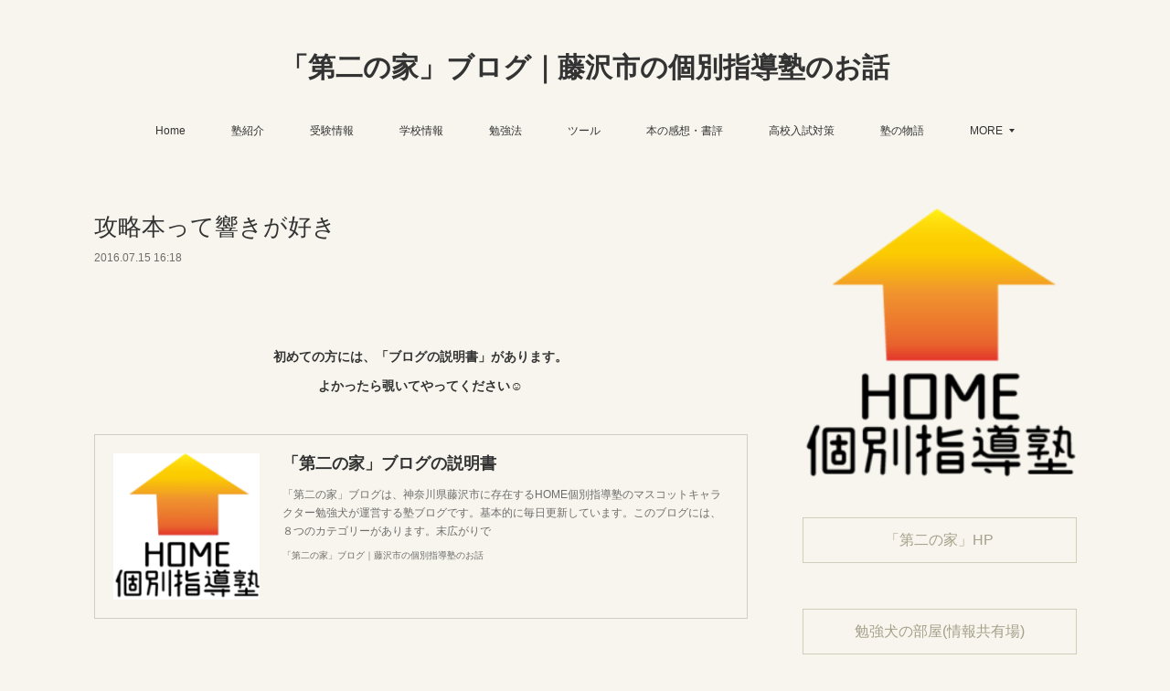

--- FILE ---
content_type: text/html; charset=utf-8
request_url: https://blog.home-kobetsu.com/posts/1029275
body_size: 15318
content:
<!doctype html>

            <html lang="ja" data-reactroot=""><head><meta charSet="UTF-8"/><meta http-equiv="X-UA-Compatible" content="IE=edge"/><meta name="viewport" content="width=device-width,user-scalable=no,initial-scale=1.0,minimum-scale=1.0,maximum-scale=1.0"/><title data-react-helmet="true">攻略本って響きが好き | 「第二の家」ブログ｜藤沢市の個別指導塾のお話</title><link data-react-helmet="true" rel="canonical" href="https://blog.home-kobetsu.com/posts/1029275/"/><meta name="description" content="受験生に配布する「理・社の攻略本」と「過去問」です。それにしても「攻略本」って響きには、子どもの頃からワクワクさせられっ放しですね。昔は攻略本といえばゲームでしたが、今や勉強にも攻略本！時代も変わった"/><meta name="google-site-verification" content="Ty9U1HCO9E97WWQJGTfieuTo_WkNO523IvahyEBF0jU"/><meta property="fb:app_id" content="522776621188656"/><meta property="og:url" content="https://blog.home-kobetsu.com/posts/1029275"/><meta property="og:type" content="article"/><meta property="og:title" content="攻略本って響きが好き"/><meta property="og:description" content="受験生に配布する「理・社の攻略本」と「過去問」です。それにしても「攻略本」って響きには、子どもの頃からワクワクさせられっ放しですね。昔は攻略本といえばゲームでしたが、今や勉強にも攻略本！時代も変わった"/><meta property="og:image" content="https://cdn.amebaowndme.com/madrid-prd/madrid-web/images/sites/83542/a0a95b9fbe2042155eb1bf1d0889cfc7_9ff348558d1c96c39311f33780856117.jpg"/><meta property="og:site_name" content="「第二の家」ブログ｜藤沢市の個別指導塾のお話"/><meta property="og:locale" content="ja_JP"/><meta name="twitter:card" content="summary_large_image"/><meta name="twitter:site" content="@amebaownd"/><meta name="twitter:creator" content="@meikougijyuku"/><meta name="twitter:title" content="攻略本って響きが好き | 「第二の家」ブログ｜藤沢市の個別指導塾のお話"/><meta name="twitter:description" content="受験生に配布する「理・社の攻略本」と「過去問」です。それにしても「攻略本」って響きには、子どもの頃からワクワクさせられっ放しですね。昔は攻略本といえばゲームでしたが、今や勉強にも攻略本！時代も変わった"/><meta name="twitter:image" content="https://cdn.amebaowndme.com/madrid-prd/madrid-web/images/sites/83542/a0a95b9fbe2042155eb1bf1d0889cfc7_9ff348558d1c96c39311f33780856117.jpg"/><meta name="twitter:app:id:iphone" content="911640835"/><meta name="twitter:app:url:iphone" content="amebaownd://public/sites/83542/posts/1029275"/><meta name="twitter:app:id:googleplay" content="jp.co.cyberagent.madrid"/><meta name="twitter:app:url:googleplay" content="amebaownd://public/sites/83542/posts/1029275"/><meta name="twitter:app:country" content="US"/><link rel="amphtml" href="https://amp.amebaownd.com/posts/1029275"/><link rel="alternate" type="application/rss+xml" title="「第二の家」ブログ｜藤沢市の個別指導塾のお話" href="https://blog.home-kobetsu.com/rss.xml"/><link rel="alternate" type="application/atom+xml" title="「第二の家」ブログ｜藤沢市の個別指導塾のお話" href="https://blog.home-kobetsu.com/atom.xml"/><link rel="sitemap" type="application/xml" title="Sitemap" href="/sitemap.xml"/><link href="https://static.amebaowndme.com/madrid-frontend/css/user.min-a66be375c.css" rel="stylesheet" type="text/css"/><link href="https://static.amebaowndme.com/madrid-frontend/css/vanilla/index.min-a66be375c.css" rel="stylesheet" type="text/css"/><link rel="icon" href="https://cdn.amebaowndme.com/madrid-prd/madrid-web/images/sites/83542/b0cd98aacf89e8069296fd7bd02fff29_056cc9f92970cbddd3420766a22c78d2.png?width=32&amp;height=32"/><link rel="apple-touch-icon" href="https://cdn.amebaowndme.com/madrid-prd/madrid-web/images/sites/83542/b0cd98aacf89e8069296fd7bd02fff29_056cc9f92970cbddd3420766a22c78d2.png?width=180&amp;height=180"/><style id="site-colors" charSet="UTF-8">.u-nav-clr {
  color: #333333;
}
.u-nav-bdr-clr {
  border-color: #333333;
}
.u-nav-bg-clr {
  background-color: #f7f5ee;
}
.u-nav-bg-bdr-clr {
  border-color: #f7f5ee;
}
.u-site-clr {
  color: #333333;
}
.u-base-bg-clr {
  background-color: #f7f5ee;
}
.u-btn-clr {
  color: #a5a089;
}
.u-btn-clr:hover,
.u-btn-clr--active {
  color: rgba(165,160,137, 0.7);
}
.u-btn-clr--disabled,
.u-btn-clr:disabled {
  color: rgba(165,160,137, 0.5);
}
.u-btn-bdr-clr {
  border-color: #d2cebc;
}
.u-btn-bdr-clr:hover,
.u-btn-bdr-clr--active {
  border-color: rgba(210,206,188, 0.7);
}
.u-btn-bdr-clr--disabled,
.u-btn-bdr-clr:disabled {
  border-color: rgba(210,206,188, 0.5);
}
.u-btn-bg-clr {
  background-color: #d2cebc;
}
.u-btn-bg-clr:hover,
.u-btn-bg-clr--active {
  background-color: rgba(210,206,188, 0.7);
}
.u-btn-bg-clr--disabled,
.u-btn-bg-clr:disabled {
  background-color: rgba(210,206,188, 0.5);
}
.u-txt-clr {
  color: #333333;
}
.u-txt-clr--lv1 {
  color: rgba(51,51,51, 0.7);
}
.u-txt-clr--lv2 {
  color: rgba(51,51,51, 0.5);
}
.u-txt-clr--lv3 {
  color: rgba(51,51,51, 0.3);
}
.u-txt-bg-clr {
  background-color: #eaeaea;
}
.u-lnk-clr,
.u-clr-area a {
  color: #709c9f;
}
.u-lnk-clr:visited,
.u-clr-area a:visited {
  color: rgba(112,156,159, 0.7);
}
.u-lnk-clr:hover,
.u-clr-area a:hover {
  color: rgba(112,156,159, 0.5);
}
.u-ttl-blk-clr {
  color: #333333;
}
.u-ttl-blk-bdr-clr {
  border-color: #333333;
}
.u-ttl-blk-bdr-clr--lv1 {
  border-color: #d6d6d6;
}
.u-bdr-clr {
  border-color: #cecdc8;
}
.u-acnt-bdr-clr {
  border-color: #709c9f;
}
.u-acnt-bg-clr {
  background-color: #709c9f;
}
body {
  background-color: #f7f5ee;
}
blockquote {
  color: rgba(51,51,51, 0.7);
  border-left-color: #cecdc8;
};</style><style id="user-css" charSet="UTF-8">;</style><style media="screen and (max-width: 800px)" id="user-sp-css" charSet="UTF-8">;</style><script>
              (function(i,s,o,g,r,a,m){i['GoogleAnalyticsObject']=r;i[r]=i[r]||function(){
              (i[r].q=i[r].q||[]).push(arguments)},i[r].l=1*new Date();a=s.createElement(o),
              m=s.getElementsByTagName(o)[0];a.async=1;a.src=g;m.parentNode.insertBefore(a,m)
              })(window,document,'script','//www.google-analytics.com/analytics.js','ga');
            </script></head><body id="mdrd-a66be375c" class="u-txt-clr u-base-bg-clr theme-vanilla plan-premium hide-owndbar "><noscript><iframe src="//www.googletagmanager.com/ns.html?id=GTM-PXK9MM" height="0" width="0" style="display:none;visibility:hidden"></iframe></noscript><script>
            (function(w,d,s,l,i){w[l]=w[l]||[];w[l].push({'gtm.start':
            new Date().getTime(),event:'gtm.js'});var f=d.getElementsByTagName(s)[0],
            j=d.createElement(s),dl=l!='dataLayer'?'&l='+l:'';j.async=true;j.src=
            '//www.googletagmanager.com/gtm.js?id='+i+dl;f.parentNode.insertBefore(j,f);
            })(window,document, 'script', 'dataLayer', 'GTM-PXK9MM');
            </script><div id="content"><div class="page " data-reactroot=""><div class="page__outer"><div class="page__inner u-base-bg-clr"><header class="page__header header u-nav-bg-clr u-nav-bdr-clr"><div class="header__inner"><div class="header__site-info site-info"><div class="site-info__logo"><div><img alt=""/></div></div><p class="site-info__name"><a href="/" class="u-site-clr u-font">「第二の家」ブログ｜藤沢市の個別指導塾のお話</a></p><p class="site-info__description u-txt-clr u-txt-clr--lv">塾という場所が好きです。生徒の成長する姿を見るのが好きです。生徒や保護者と未来の話をするのが好きです。合格や目標を達成して一緒に喜ぶのが好きです。講師と語り合うのが好きです。教材とにらめっこするのも好きです。新しい人と出会うのも好きです。藤沢の街が好きです。ブログも、好きです。</p></div><nav role="navigation" class="header__nav global-nav js-nav-overflow-criterion is-invisible"><ul class="global-nav__list u-nav-bg-clr u-nav-bdr-clr "><li class="global-nav__item u-nav-bdr-clr js-nav-item " data-item-title="Home" data-item-page-id="233987" data-item-url-path="./"><a target="" class="u-nav-clr u-acnt-bdr-clr" href="/">Home</a></li><li class="global-nav__item u-nav-bdr-clr js-nav-item " data-item-title="塾紹介" data-item-page-id="233993" data-item-url-path="./pages/233993/profile"><a target="" class="u-nav-clr u-acnt-bdr-clr" href="/pages/233993/profile">塾紹介</a></li><li class="global-nav__item u-nav-bdr-clr js-nav-item " data-item-title="受験情報" data-item-page-id="969564" data-item-url-path="./pages/969564/blog"><a target="" class="u-nav-clr u-acnt-bdr-clr" href="/pages/969564/blog">受験情報</a></li><li class="global-nav__item u-nav-bdr-clr js-nav-item " data-item-title="学校情報" data-item-page-id="3838123" data-item-url-path="./pages/3838123/blog"><a target="" class="u-nav-clr u-acnt-bdr-clr" href="/pages/3838123/blog">学校情報</a></li><li class="global-nav__item u-nav-bdr-clr js-nav-item " data-item-title="勉強法" data-item-page-id="235168" data-item-url-path="./pages/235168/blog"><a target="" class="u-nav-clr u-acnt-bdr-clr" href="/pages/235168/blog">勉強法</a></li><li class="global-nav__item u-nav-bdr-clr js-nav-item " data-item-title="ツール" data-item-page-id="2026305" data-item-url-path="./pages/2026305/blog"><a target="" class="u-nav-clr u-acnt-bdr-clr" href="/pages/2026305/blog">ツール</a></li><li class="global-nav__item u-nav-bdr-clr js-nav-item " data-item-title="本の感想・書評" data-item-page-id="2026306" data-item-url-path="./pages/2026306/blog"><a target="" class="u-nav-clr u-acnt-bdr-clr" href="/pages/2026306/blog">本の感想・書評</a></li><li class="global-nav__item u-nav-bdr-clr js-nav-item " data-item-title="高校入試対策" data-item-page-id="4518302" data-item-url-path="./pages/4518302/blog"><a target="" class="u-nav-clr u-acnt-bdr-clr" href="/pages/4518302/blog">高校入試対策</a></li><li class="global-nav__item u-nav-bdr-clr js-nav-item " data-item-title="塾の物語" data-item-page-id="234033" data-item-url-path="./pages/234033/blog"><a target="" class="u-nav-clr u-acnt-bdr-clr" href="/pages/234033/blog">塾の物語</a></li><li class="global-nav__item u-nav-bdr-clr js-nav-item " data-item-title="勉強の辞書" data-item-page-id="6727099" data-item-url-path="./pages/6727099/blog"><a target="" class="u-nav-clr u-acnt-bdr-clr" href="/pages/6727099/blog">勉強の辞書</a></li><li class="global-nav__item u-nav-bdr-clr js-nav-item " data-item-title="メッセージ" data-item-page-id="234170" data-item-url-path="./pages/234170/blog"><a target="" class="u-nav-clr u-acnt-bdr-clr" href="/pages/234170/blog">メッセージ</a></li><li class="global-nav__item u-nav-bdr-clr js-nav-item " data-item-title="◯◯から学ぶ" data-item-page-id="236164" data-item-url-path="./pages/236164/blog"><a target="" class="u-nav-clr u-acnt-bdr-clr" href="/pages/236164/blog">◯◯から学ぶ</a></li><li class="global-nav__item u-nav-bdr-clr js-nav-item " data-item-title="藤沢市(近隣)散歩" data-item-page-id="4400241" data-item-url-path="./pages/4400241/blog"><a target="" class="u-nav-clr u-acnt-bdr-clr" href="/pages/4400241/blog">藤沢市(近隣)散歩</a></li><li class="global-nav__item u-nav-bdr-clr js-nav-item " data-item-title="作文" data-item-page-id="316827" data-item-url-path="./pages/316827/blog"><a target="" class="u-nav-clr u-acnt-bdr-clr" href="/pages/316827/blog">作文</a></li><li class="global-nav__item u-nav-bdr-clr js-nav-item " data-item-title="お店" data-item-page-id="0" data-item-url-path="https://homekobetsu.thebase.in"><a href="https://homekobetsu.thebase.in" target="_blank" class="u-nav-clr u-acnt-bdr-clr">お店</a></li><li class="global-nav__item u-nav-bdr-clr js-nav-item " data-item-title="まとめ記事" data-item-page-id="4377265" data-item-url-path="./pages/4377265/blog"><a target="" class="u-nav-clr u-acnt-bdr-clr" href="/pages/4377265/blog">まとめ記事</a></li><li class="global-nav__item u-nav-bdr-clr js-nav-item " data-item-title="宇宙一わかりやすい勉強の仕方" data-item-page-id="3390275" data-item-url-path="./pages/3390275/page_201911191327"><a target="" class="u-nav-clr u-acnt-bdr-clr" href="/pages/3390275/page_201911191327">宇宙一わかりやすい勉強の仕方</a></li><li class="global-nav__item u-nav-bdr-clr js-nav-item " data-item-title="ブラック先生の個別指導塾日記" data-item-page-id="3632276" data-item-url-path="./pages/3632276/blog"><a target="" class="u-nav-clr u-acnt-bdr-clr" href="/pages/3632276/blog">ブラック先生の個別指導塾日記</a></li></ul></nav><div class="header__icon header-icon"><span class="header-icon__item u-nav-bdr-clr"></span><span class="header-icon__item u-nav-bdr-clr"></span></div></div></header><div class="page__container page-container"><div class="page-container-inner"><div class="page-container__main"><div class="page__main--outer"><div role="main" class="page__main page__main--blog-detail"><div class="section"><div class="blog-article-outer"><article class="blog-article"><div class="blog-article__inner"><div class="blog-article__header"><div class="blog-article__title blog-title"><h1 class="blog-title__text u-txt-clr">攻略本って響きが好き</h1></div><time class="blog-article__date u-txt-clr u-txt-clr--lv1" dateTime="2016-07-15T16:18:27Z">2016.07.15 16:18</time></div><div class="complementary-outer complementary-outer--slot4"><div class="complementary complementary--html "><div class="block-type--html"><div class="block u-clr-area"><iframe seamless="" style="height:16px" class="js-mdrd-block-html-target block-html__frame"></iframe></div></div></div><div class="complementary complementary--text "><div class="block-type--text"><div style="position:relative" class="block__outer block__outer--base u-clr-area"><div style="position:relative" class="block"><div style="position:relative" class="block__inner"><div class="block-txt txt txt--s u-txt-clr"><p style="text-align: center;"><b>初めての方には、「ブログの説明書」があります。</b></p><p style="text-align: center;"><b>よかったら覗いてやってください☺︎</b></p></div></div></div></div></div></div><div class="complementary complementary--quote "><div class="block-type--quote"><div class="quote u-clr-area quote--「第二の家」ブログ｜藤沢市の個別指導塾のお話"><div class="ogp u-bdr-clr"><a target="_blank" class="ogp__action" href="https://blog.home-kobetsu.com/posts/6659384"><div class="ogp__img"><div><img alt=""/></div></div><div class="ogp__body"><p class="ogp__title u-txt-clr">「第二の家」ブログの説明書</p><div class="ogp__text u-txt-clr u-txt-clr--lv1"><p>「第二の家」ブログは、神奈川県藤沢市に存在するHOME個別指導塾のマスコットキャラクター勉強犬が運営する塾ブログです。基本的に毎日更新しています。このブログには、８つのカテゴリーがあります。末広がりで</p></div><p class="ogp__site ogp__site--ellipsis u-txt-clr u-txt-clr--lv1">「第二の家」ブログ｜藤沢市の個別指導塾のお話</p></div></a></div></div></div></div><div class="complementary complementary--postPrevNext "><div class="block-type--postPrevNext"><div class="pager pager--type2"><ul class="pager__list"><li class="pager__item pager__item--prev"><a class="pager__item-inner" href="/posts/1032122"><time class="pager__date u-txt-clr u-txt-clr--lv1" dateTime="2016-07-16T15:05:00Z">2016.07.16 15:05</time><div><span class="pager__description u-txt-clr">オールスターゲームから学ぶ勉強術</span></div><span aria-hidden="true" class="pager__icon icon icon--disclosure-l4 u-txt-clr"></span></a></li><li class="pager__item pager__item--next"><a class="pager__item-inner" href="/posts/1024525"><time class="pager__date u-txt-clr u-txt-clr--lv1" dateTime="2016-07-14T15:05:00Z">2016.07.14 15:05</time><div><span class="pager__description u-txt-clr">勉強しただけじゃ成績は上がらない</span></div><span aria-hidden="true" class="pager__icon icon icon--disclosure-r4 u-txt-clr"></span></a></li></ul></div></div></div><div class="complementary complementary--shareButton "><div class="block-type--shareButton"><div class="share share--circle share--circle-8"><button class="share__btn--facebook share__btn share__btn--circle"><span aria-hidden="true" class="icon--facebook icon"></span></button><button class="share__btn--twitter share__btn share__btn--circle"><span aria-hidden="true" class="icon--twitter icon"></span></button><button class="share__btn--nanagogo share__btn share__btn--circle"><span aria-hidden="true" class="icon--nanagogo icon"></span></button><button class="share__btn--hatenabookmark share__btn share__btn--circle"><span aria-hidden="true" class="icon--hatenabookmark icon"></span></button><button class="share__btn--googleplus share__btn share__btn--circle"><span aria-hidden="true" class="icon--googleplus icon"></span></button><button class="share__btn--tumblr share__btn share__btn--circle"><span aria-hidden="true" class="icon--tumblr icon"></span></button><button class="share__btn--pocket share__btn share__btn--circle"><span aria-hidden="true" class="icon--pocket icon"></span></button></div></div></div></div><div class="blog-article__content"><div class="blog-article__body blog-body"><div class="blog-body__item"><div class="img img__item-- img__item--fit"><div><img alt=""/></div></div></div><div class="blog-body__item"><div class="blog-body__text u-txt-clr u-clr-area" data-block-type="text"><p><br></p><p><br></p><p>受験生に配布する「理・社の攻略本」と「過去問」です。</p><p><br></p><p><br></p><p>それにしても「攻略本」って響きには、</p><p>子どもの頃からワクワクさせられっ放しですね。</p><p>昔は攻略本といえばゲームでしたが、</p><p>今や勉強にも攻略本！</p><p>時代も変わったものです。</p><p><br></p><p><br></p><p>わからないこと、迷うこと、悩むこと、苦しむこと。</p><p>それはね、実はね、成長の大チャンス。</p><p>今はネットですぐに答えが見つかる世の中だけど、</p><p>すぐに答えが見つかるのがベストなわけじゃない。</p><p>遠回りしたら、遠回りした分、その足が鍛えられる。</p><p>損したら、損した分、わかることがある。</p><p><br></p><p><br></p><p>本ってさ、そのアナログな感じがちょうどいいんだよね。</p><p><br></p><p><br></p><p>昔はカラオケでも本が主流でしたが、</p><p>今じゃ端末がほとんど。時代の流れは様々なものをどんどん変えていきますが、</p><p>新しいものがいいとは限らない。</p><p>選択できるのはいいことだけどね。</p><p><br></p><p><br></p><p>本日もHOMEにお越し頂き誠にありがとうございます。</p><p>お気に入りの道具だと勉強も捗るよね。</p><p><br></p><p><br></p><p><br></p></div></div></div></div><div class="blog-article__footer"><div class="bloginfo"><div class="bloginfo__category bloginfo-category"><ul class="bloginfo-category__list bloginfo-category-list"><li class="bloginfo-category-list__item"><a class="u-txt-clr u-txt-clr--lv2" href="/posts/categories/45171">塾のストーリー<!-- -->(<!-- -->761<!-- -->)</a></li></ul></div></div><div class="reblog-btn-outer"><div class="reblog-btn-body"><button class="reblog-btn"><span class="reblog-btn__inner"><span class="icon icon--reblog2"></span></span></button></div></div></div></div><div class="complementary-outer complementary-outer--slot2"><div class="complementary complementary--text "><div class="block-type--text"><div style="position:relative" class="block__outer block__outer--base u-clr-area"><div style="position:relative" class="block"><div style="position:relative" class="block__inner"><div class="block-txt txt txt--s u-txt-clr"><p>「第二の家」からの情報共有の場を創りました。受験や学校、ブログや本の情報を日々日々お伝えしています。LINEさえあれば無料&amp;匿名で参加できますのでよかったらご登録をお願い致します↓</p></div></div></div></div></div></div><div class="complementary complementary--quote "><div class="block-type--quote"><div class="quote u-clr-area quote--line openchat"><div class="ogp u-bdr-clr"><a target="_blank" class="ogp__action" href="https://line.me/ti/g2/7R4tXxq5DPZPpPksJ6Z7Yg?utm_source=invitation&amp;utm_medium=link_copy&amp;utm_campaign=default"><div class="ogp__img"><div><img alt=""/></div></div><div class="ogp__body"><p class="ogp__title u-txt-clr">勉強犬🐶の部屋</p><div class="ogp__text u-txt-clr u-txt-clr--lv1"><p>「第二の家」HOME個別指導塾の学習アドバイザー勉強犬の陽気で自由気ままな掲示板です。</p></div><p class="ogp__site ogp__site--ellipsis u-txt-clr u-txt-clr--lv1">LINE OPENCHAT</p></div></a></div></div></div></div><div class="complementary complementary--image "><div class="block-type--image"><div class="img img__item--center img__item--fit"><div><img alt=""/></div></div></div></div><div class="complementary complementary--relatedPosts "><div class="block-type--relatedPosts"></div></div><div class="complementary complementary--html "><div class="block-type--html"><div class="block u-clr-area"><iframe seamless="" style="height:16px" class="js-mdrd-block-html-target block-html__frame"></iframe></div></div></div><div class="complementary complementary--shareButton "><div class="block-type--shareButton"><div class="share share--filled share--filled-8"><button class="share__btn--facebook share__btn share__btn--filled"><span aria-hidden="true" class="icon--facebook icon"></span></button><button class="share__btn--twitter share__btn share__btn--filled"><span aria-hidden="true" class="icon--twitter icon"></span></button><button class="share__btn--nanagogo share__btn share__btn--filled"><span aria-hidden="true" class="icon--nanagogo icon"></span></button><button class="share__btn--hatenabookmark share__btn share__btn--filled"><span aria-hidden="true" class="icon--hatenabookmark icon"></span></button><button class="share__btn--googleplus share__btn share__btn--filled"><span aria-hidden="true" class="icon--googleplus icon"></span></button><button class="share__btn--tumblr share__btn share__btn--filled"><span aria-hidden="true" class="icon--tumblr icon"></span></button><button class="share__btn--pocket share__btn share__btn--filled"><span aria-hidden="true" class="icon--pocket icon"></span></button></div></div></div><div class="complementary complementary--postPrevNext "><div class="block-type--postPrevNext"><div class="pager pager--type1"><ul class="pager__list"><li class="pager__item pager__item--prev pager__item--bg"><a class="pager__item-inner " style="background-image:url(https://cdn.amebaowndme.com/madrid-prd/madrid-web/images/sites/83542/7f3205ac444bce1c4bb37b755eac2efc_38a866fcd547e812ee514ba256df2e13.jpg?width=400)" href="/posts/1032122"><time class="pager__date " dateTime="2016-07-16T15:05:00Z">2016.07.16 15:05</time><div><span class="pager__description ">オールスターゲームから学ぶ勉強術</span></div><span aria-hidden="true" class="pager__icon icon icon--disclosure-l4 "></span></a></li><li class="pager__item pager__item--next pager__item--bg"><a class="pager__item-inner " style="background-image:url(https://cdn.amebaowndme.com/madrid-prd/madrid-web/images/sites/83542/68ae1ed809ce62825f476ed8a6fa1258_372d75eaaa01fcf3842e2757f3f86c26.jpg?width=400)" href="/posts/1024525"><time class="pager__date " dateTime="2016-07-14T15:05:00Z">2016.07.14 15:05</time><div><span class="pager__description ">勉強しただけじゃ成績は上がらない</span></div><span aria-hidden="true" class="pager__icon icon icon--disclosure-r4 "></span></a></li></ul></div></div></div><div class="complementary complementary--siteFollow "><div class="block-type--siteFollow"><div class="site-follow u-bdr-clr"><div class="site-follow__img"><div><img alt=""/></div></div><div class="site-follow__body"><p class="site-follow__title u-txt-clr"><span class="site-follow__title-inner ">「第二の家」ブログ｜藤沢市の個別指導塾のお話</span></p><p class="site-follow__text u-txt-clr u-txt-clr--lv1">塾という場所が好きです。生徒の成長する姿を見るのが好きです。生徒や保護者と未来の話をするのが好きです。合格や目標を達成して一緒に喜ぶのが好きです。講師と語り合うのが好きです。教材とにらめっこするのも好きです。新しい人と出会うのも好きです。藤沢の街が好きです。ブログも、好きです。</p><div class="site-follow__btn-outer"><button class="site-follow__btn site-follow__btn--yet"><div class="site-follow__btn-text"><span aria-hidden="true" class="site-follow__icon icon icon--plus"></span>フォロー</div></button></div></div></div></div></div><div class="complementary complementary--keywordSearch "><div class="block-type--keywordSearch"><div class="block-type--keyword-search"><div class="keyword-search u-bdr-clr"><form action="" name="keywordSearchForm0" novalidate=""><label for="keyword-search-0" aria-hidden="true" class="keyword-search__icon icon icon--search3"></label><input type="search" id="keyword-search-0" placeholder="キーワードを入力" name="keyword" maxLength="100" class="keyword-search__input"/></form></div></div></div></div><div class="complementary complementary--author "><div class="block-type--author"><div class="authorinfo authorinfo--m"><div class="authorinfo__profile"><div><img alt=""/></div><div class="authorinfo__body"><a class="authorinfo__name u-txt-clr" href="/authors/126032">勉強犬</a><p class="authorinfo__description u-txt-clr u-txt-clr--lv1">「第二の家」学習アドバイザー。<br/>世界中に「第二の家」＝「子どもたちの居場所であり未来を生きる力を育てる場所」を作ろうと画策中。元広告営業犬。学生時代は個別指導塾の講師。大手個別指導塾の教室長(神奈川No,１の教室に！)・エリアマネージャーを経て、2015年ネット上で「第二の家」HOME個別指導塾を開設。2019年藤沢にHOME個別指導塾リアル教室を開校。</p></div></div><div class="authorinfo__posts"><div class="authorinfo__link"><a class="authorinfo__link__inner u-txt-clr" href="/authors/126032">この著者の記事一覧へ<span class="icon icon--disclosure-r4"></span></a></div></div></div></div></div><div class="complementary complementary--relatedPosts "><div class="block-type--relatedPosts"></div></div></div><div class="blog-article__comment"><div class="comment-list js-comment-list" style="display:none"><div><p class="comment-count u-txt-clr u-txt-clr--lv2"><span>0</span>コメント</p><ul><li class="comment-list__item comment-item js-comment-form"><div class="comment-item__body"><form class="comment-item__form u-bdr-clr "><div class="comment-item__form-head"><textarea type="text" id="post-comment" maxLength="1100" placeholder="コメントする..." class="comment-item__input"></textarea></div><div class="comment-item__form-foot"><p class="comment-item__count-outer"><span class="comment-item__count ">1000</span> / 1000</p><button type="submit" disabled="" class="comment-item__submit">投稿</button></div></form></div></li></ul></div></div></div><div class="complementary-outer complementary-outer--slot3"><div class="complementary complementary--html "><div class="block-type--html"><div class="block u-clr-area"><iframe seamless="" style="height:16px" class="js-mdrd-block-html-target block-html__frame"></iframe></div></div></div></div><div class="pswp" tabindex="-1" role="dialog" aria-hidden="true"><div class="pswp__bg"></div><div class="pswp__scroll-wrap"><div class="pswp__container"><div class="pswp__item"></div><div class="pswp__item"></div><div class="pswp__item"></div></div><div class="pswp__ui pswp__ui--hidden"><div class="pswp__top-bar"><div class="pswp__counter"></div><button class="pswp__button pswp__button--close" title="Close (Esc)"></button><button class="pswp__button pswp__button--share" title="Share"></button><button class="pswp__button pswp__button--fs" title="Toggle fullscreen"></button><button class="pswp__button pswp__button--zoom" title="Zoom in/out"></button><div class="pswp__preloader"><div class="pswp__preloader__icn"><div class="pswp__preloader__cut"><div class="pswp__preloader__donut"></div></div></div></div></div><div class="pswp__share-modal pswp__share-modal--hidden pswp__single-tap"><div class="pswp__share-tooltip"></div></div><div class="pswp__button pswp__button--close pswp__close"><span class="pswp__close__item pswp__close"></span><span class="pswp__close__item pswp__close"></span></div><div class="pswp__bottom-bar"><button class="pswp__button pswp__button--arrow--left js-lightbox-arrow" title="Previous (arrow left)"></button><button class="pswp__button pswp__button--arrow--right js-lightbox-arrow" title="Next (arrow right)"></button></div><div class=""><div class="pswp__caption"><div class="pswp__caption"></div><div class="pswp__caption__link"><a class="js-link"></a></div></div></div></div></div></div></article></div></div></div></div></div><aside class="page-container__side page-container__side--east"><div class="complementary-outer complementary-outer--slot11"><div class="complementary complementary--image complementary--sidebar"><div class="block-type--image"><div class="img img__item--center img__item--fit"><div><img alt=""/></div></div></div></div><div class="complementary complementary--button complementary--sidebar"><div class="block-type--button"><div class="btn btn--center"><a target="_blank" class="btn__item u-btn-bdr-clr u-btn-clr u-font btn__item--m" href="https://home-kobetsu.com">「第二の家」HP</a></div></div></div><div class="complementary complementary--button complementary--sidebar"><div class="block-type--button"><div class="btn btn--center"><a target="_blank" class="btn__item u-btn-bdr-clr u-btn-clr u-font btn__item--m" href="https://line.me/ti/g2/7R4tXxq5DPZPpPksJ6Z7Yg?utm_source=invitation&amp;utm_medium=link_copy&amp;utm_campaign=default">勉強犬の部屋(情報共有場)</a></div></div></div><div class="complementary complementary--button complementary--sidebar"><div class="block-type--button"><div class="btn btn--center"><a target="_blank" class="btn__item u-btn-bdr-clr u-btn-clr u-font btn__item--m" href="https://www.youtube.com/channel/UCwZqKvbarpceycXIi3_U-Jg">HOME BASE(YouTube)</a></div></div></div><div class="complementary complementary--siteFollow complementary--sidebar"><div class="block-type--siteFollow"><div class="site-follow u-bdr-clr"><div class="site-follow__img"><div><img alt=""/></div></div><div class="site-follow__body"><p class="site-follow__title u-txt-clr"><span class="site-follow__title-inner ">「第二の家」ブログ｜藤沢市の個別指導塾のお話</span></p><p class="site-follow__text u-txt-clr u-txt-clr--lv1">塾という場所が好きです。生徒の成長する姿を見るのが好きです。生徒や保護者と未来の話をするのが好きです。合格や目標を達成して一緒に喜ぶのが好きです。講師と語り合うのが好きです。教材とにらめっこするのも好きです。新しい人と出会うのも好きです。藤沢の街が好きです。ブログも、好きです。</p><div class="site-follow__btn-outer"><button class="site-follow__btn site-follow__btn--yet"><div class="site-follow__btn-text"><span aria-hidden="true" class="site-follow__icon icon icon--plus"></span>フォロー</div></button></div></div></div></div></div><div class="complementary complementary--keywordSearch complementary--sidebar"><div class="block-type--keywordSearch"><div class="block-type--keyword-search"><h4 class="complementary__heading u-ttl-blk-clr u-font">検索</h4><div class="keyword-search u-bdr-clr"><form action="" name="keywordSearchForm0" novalidate=""><label for="keyword-search-0" aria-hidden="true" class="keyword-search__icon icon icon--search3"></label><input type="search" id="keyword-search-0" placeholder="キーワードを入力" name="keyword" maxLength="100" class="keyword-search__input"/></form></div></div></div></div><div class="complementary complementary--text complementary--sidebar"><div class="block-type--text"><div style="position:relative" class="block__outer block__outer--base u-clr-area"><div style="position:relative" class="block"><div style="position:relative" class="block__inner"><div class="block-txt txt txt--s u-txt-clr"><p>お問い合わせはHPもしくはLINEから可能です。1:1のご質問もできます。</p></div></div></div></div></div></div><div class="complementary complementary--html complementary--sidebar"><div class="block-type--html"><div class="block u-clr-area"><iframe seamless="" style="height:16px" class="js-mdrd-block-html-target block-html__frame"></iframe></div></div></div><div class="complementary complementary--html complementary--sidebar"><div class="block-type--html"><div class="block u-clr-area"><iframe seamless="" style="height:16px" class="js-mdrd-block-html-target block-html__frame"></iframe></div></div></div><div class="complementary complementary--post complementary--sidebar"><div class="block-type--post"><div class=""><div><h4 class="complementary__heading u-ttl-blk-clr u-font">最近の人気記事</h4></div><div class="blog-list blog-list--summary blog-list--sidebarm blog-list--popularMonthly"></div></div></div></div><div class="complementary complementary--shareButton complementary--sidebar"><div class="block-type--shareButton"><div class="share share--filled share--filled-8"><button class="share__btn--facebook share__btn share__btn--filled"><span aria-hidden="true" class="icon--facebook icon"></span></button><button class="share__btn--twitter share__btn share__btn--filled"><span aria-hidden="true" class="icon--twitter icon"></span></button><button class="share__btn--nanagogo share__btn share__btn--filled"><span aria-hidden="true" class="icon--nanagogo icon"></span></button><button class="share__btn--hatenabookmark share__btn share__btn--filled"><span aria-hidden="true" class="icon--hatenabookmark icon"></span></button><button class="share__btn--googleplus share__btn share__btn--filled"><span aria-hidden="true" class="icon--googleplus icon"></span></button><button class="share__btn--tumblr share__btn share__btn--filled"><span aria-hidden="true" class="icon--tumblr icon"></span></button><button class="share__btn--pocket share__btn share__btn--filled"><span aria-hidden="true" class="icon--pocket icon"></span></button></div></div></div><div class="complementary complementary--image complementary--sidebar"><div class="block-type--image"><div class="img img__item--center img__item--fit"><div><img alt=""/></div></div></div></div><div class="complementary complementary--image complementary--sidebar"><div class="block-type--image"><div class="img img__item--center img__item--fit"><div><img alt=""/></div></div></div></div><div class="complementary complementary--postsCategory complementary--sidebar"><div class="block-type--postsCategory"></div></div><div class="complementary complementary--postsArchive complementary--sidebar"><div class="block-type--postsArchive"></div></div><div class="pswp" tabindex="-1" role="dialog" aria-hidden="true"><div class="pswp__bg"></div><div class="pswp__scroll-wrap"><div class="pswp__container"><div class="pswp__item"></div><div class="pswp__item"></div><div class="pswp__item"></div></div><div class="pswp__ui pswp__ui--hidden"><div class="pswp__top-bar"><div class="pswp__counter"></div><button class="pswp__button pswp__button--close" title="Close (Esc)"></button><button class="pswp__button pswp__button--share" title="Share"></button><button class="pswp__button pswp__button--fs" title="Toggle fullscreen"></button><button class="pswp__button pswp__button--zoom" title="Zoom in/out"></button><div class="pswp__preloader"><div class="pswp__preloader__icn"><div class="pswp__preloader__cut"><div class="pswp__preloader__donut"></div></div></div></div></div><div class="pswp__share-modal pswp__share-modal--hidden pswp__single-tap"><div class="pswp__share-tooltip"></div></div><div class="pswp__button pswp__button--close pswp__close"><span class="pswp__close__item pswp__close"></span><span class="pswp__close__item pswp__close"></span></div><div class="pswp__bottom-bar"><button class="pswp__button pswp__button--arrow--left js-lightbox-arrow" title="Previous (arrow left)"></button><button class="pswp__button pswp__button--arrow--right js-lightbox-arrow" title="Next (arrow right)"></button></div><div class=""><div class="pswp__caption"><div class="pswp__caption"></div><div class="pswp__caption__link"><a class="js-link"></a></div></div></div></div></div></div></div></aside></div></div><footer role="contentinfo" class="page__footer footer" style="opacity:1 !important;visibility:visible !important;text-indent:0 !important;overflow:visible !important;position:static !important"><div class="footer__inner u-bdr-clr footer--pagetop" style="opacity:1 !important;visibility:visible !important;text-indent:0 !important;overflow:visible !important;display:block !important;transform:none !important"><p class="pagetop"><a href="#" class="pagetop__link u-bdr-clr">Page Top</a></p><div class="footer__item u-bdr-clr" style="opacity:1 !important;visibility:visible !important;text-indent:0 !important;overflow:visible !important;display:block !important;transform:none !important"><p class="footer__copyright u-font"><small class="u-txt-clr u-txt-clr--lv2 u-font" style="color:rgba(51,51,51, 0.5) !important">Copyright © <!-- -->2026<!-- --> <!-- -->「第二の家」ブログ｜藤沢市の個別指導塾のお話<!-- -->.</small></p></div></div></footer></div></div><div class="toast"></div></div></div><script charSet="UTF-8">window.mdrdEnv="prd";</script><script charSet="UTF-8">window.INITIAL_STATE={"authenticate":{"authCheckCompleted":false,"isAuthorized":false},"blogPostReblogs":{},"category":{},"currentSite":{"fetching":false,"status":null,"site":{}},"shopCategory":{},"categories":{},"notifications":{},"page":{},"paginationTitle":{},"postArchives":{},"postComments":{"1029275":{"data":[],"pagination":{"total":0,"offset":0,"limit":0,"cursors":{"after":"","before":""}},"fetching":false},"submitting":false,"postStatus":null},"postDetail":{"postDetail-blogPostId:1029275":{"fetching":false,"loaded":true,"meta":{"code":200},"data":{"id":"1029275","userId":"126032","siteId":"83542","status":"publish","title":"攻略本って響きが好き","contents":[{"type":"image","fit":true,"scale":1,"align":"","url":"https:\u002F\u002Fcdn.amebaowndme.com\u002Fmadrid-prd\u002Fmadrid-web\u002Fimages\u002Fsites\u002F83542\u002Fa0a95b9fbe2042155eb1bf1d0889cfc7_9ff348558d1c96c39311f33780856117.jpg","link":"","width":3024,"height":4032,"target":"_self","lightboxIndex":0},{"type":"text","format":"html","value":"\u003Cp\u003E\u003Cbr\u003E\u003C\u002Fp\u003E\u003Cp\u003E\u003Cbr\u003E\u003C\u002Fp\u003E\u003Cp\u003E受験生に配布する「理・社の攻略本」と「過去問」です。\u003C\u002Fp\u003E\u003Cp\u003E\u003Cbr\u003E\u003C\u002Fp\u003E\u003Cp\u003E\u003Cbr\u003E\u003C\u002Fp\u003E\u003Cp\u003Eそれにしても「攻略本」って響きには、\u003C\u002Fp\u003E\u003Cp\u003E子どもの頃からワクワクさせられっ放しですね。\u003C\u002Fp\u003E\u003Cp\u003E昔は攻略本といえばゲームでしたが、\u003C\u002Fp\u003E\u003Cp\u003E今や勉強にも攻略本！\u003C\u002Fp\u003E\u003Cp\u003E時代も変わったものです。\u003C\u002Fp\u003E\u003Cp\u003E\u003Cbr\u003E\u003C\u002Fp\u003E\u003Cp\u003E\u003Cbr\u003E\u003C\u002Fp\u003E\u003Cp\u003Eわからないこと、迷うこと、悩むこと、苦しむこと。\u003C\u002Fp\u003E\u003Cp\u003Eそれはね、実はね、成長の大チャンス。\u003C\u002Fp\u003E\u003Cp\u003E今はネットですぐに答えが見つかる世の中だけど、\u003C\u002Fp\u003E\u003Cp\u003Eすぐに答えが見つかるのがベストなわけじゃない。\u003C\u002Fp\u003E\u003Cp\u003E遠回りしたら、遠回りした分、その足が鍛えられる。\u003C\u002Fp\u003E\u003Cp\u003E損したら、損した分、わかることがある。\u003C\u002Fp\u003E\u003Cp\u003E\u003Cbr\u003E\u003C\u002Fp\u003E\u003Cp\u003E\u003Cbr\u003E\u003C\u002Fp\u003E\u003Cp\u003E本ってさ、そのアナログな感じがちょうどいいんだよね。\u003C\u002Fp\u003E\u003Cp\u003E\u003Cbr\u003E\u003C\u002Fp\u003E\u003Cp\u003E\u003Cbr\u003E\u003C\u002Fp\u003E\u003Cp\u003E昔はカラオケでも本が主流でしたが、\u003C\u002Fp\u003E\u003Cp\u003E今じゃ端末がほとんど。時代の流れは様々なものをどんどん変えていきますが、\u003C\u002Fp\u003E\u003Cp\u003E新しいものがいいとは限らない。\u003C\u002Fp\u003E\u003Cp\u003E選択できるのはいいことだけどね。\u003C\u002Fp\u003E\u003Cp\u003E\u003Cbr\u003E\u003C\u002Fp\u003E\u003Cp\u003E\u003Cbr\u003E\u003C\u002Fp\u003E\u003Cp\u003E本日もHOMEにお越し頂き誠にありがとうございます。\u003C\u002Fp\u003E\u003Cp\u003Eお気に入りの道具だと勉強も捗るよね。\u003C\u002Fp\u003E\u003Cp\u003E\u003Cbr\u003E\u003C\u002Fp\u003E\u003Cp\u003E\u003Cbr\u003E\u003C\u002Fp\u003E\u003Cp\u003E\u003Cbr\u003E\u003C\u002Fp\u003E"}],"urlPath":"","publishedUrl":"https:\u002F\u002Fblog.home-kobetsu.com\u002Fposts\u002F1029275","ogpDescription":"","ogpImageUrl":"","contentFiltered":"","viewCount":0,"commentCount":0,"reblogCount":0,"prevBlogPost":{"id":"1032122","title":"オールスターゲームから学ぶ勉強術","summary":"いやー、やっぱり野球はいいなー！我々？のホームでもある神奈川は横浜スタジアムで行われたマツダオールスターゲーム第二戦。ホームランを打ったMVPの大谷選手はもちろん、各々の「これぞ！プロフェッショナル！」という秘技が随所にてんこ盛りで、とっても楽しいワクワクするオールスターゲームでした！普段敵である選手たちが仲間になって、楽しそうに野球している姿を見ると、なんだか嬉しくなってきますね。それに、もっと興奮するのは、それこそ普段敵同士のファン達が仲良く、飛んだり跳ねたり歌ったりして、笑顔でいる姿！見ているこっちも楽しい気持ちになってきます。普段とは違う場所で、普段とは違う気持ちで、普段とは少し違う気分で、普段と同じことをすると能率が上がるらしいですよ。自身の更なる成長にもつながりますね。スポーツだけでなくて、勉強も、「いつも」を大事にしながら、「たまには」を取り入れて、気持ちよく、時には楽しく、そして必死に一生懸命に、自分自身の限界にチャレンジしてみましょう！本日もHOMEにお越し頂き誠にありがとうございます。そうそう、高校野球も熱いね！！","imageUrl":"https:\u002F\u002Fcdn.amebaowndme.com\u002Fmadrid-prd\u002Fmadrid-web\u002Fimages\u002Fsites\u002F83542\u002F7f3205ac444bce1c4bb37b755eac2efc_38a866fcd547e812ee514ba256df2e13.jpg","publishedAt":"2016-07-16T15:05:00Z"},"nextBlogPost":{"id":"1024525","title":"勉強しただけじゃ成績は上がらない","summary":"「テストの点ってどうやって上げるんですか？」素朴な生徒Oくんの疑問に、「勉強すんだよ」と隣のお友達がすかさず突っ込みました。それもあながち間違いじゃない。でも、とっても偉そうに、塾の先生っぽく言わせてもらえれば、「勉強しただけじゃテストの点は上がらない」のです。さぁ、なんて塾ブログらしい前振りでしょう。理由は以下でご説明します。","imageUrl":"https:\u002F\u002Fcdn.amebaowndme.com\u002Fmadrid-prd\u002Fmadrid-web\u002Fimages\u002Fsites\u002F83542\u002F68ae1ed809ce62825f476ed8a6fa1258_372d75eaaa01fcf3842e2757f3f86c26.jpg","publishedAt":"2016-07-14T15:05:00Z"},"rebloggedPost":false,"blogCategories":[{"id":"45171","siteId":"83542","label":"塾のストーリー","publishedCount":761,"createdAt":"2015-12-12T13:52:15Z","updatedAt":"2026-01-24T05:21:32Z"}],"user":{"id":"126032","nickname":"勉強犬","description":"「第二の家」学習アドバイザー。\n世界中に「第二の家」＝「子どもたちの居場所であり未来を生きる力を育てる場所」を作ろうと画策中。元広告営業犬。学生時代は個別指導塾の講師。大手個別指導塾の教室長(神奈川No,１の教室に！)・エリアマネージャーを経て、2015年ネット上で「第二の家」HOME個別指導塾を開設。2019年藤沢にHOME個別指導塾リアル教室を開校。","official":false,"photoUrl":"https:\u002F\u002Fprofile-api.ameba.jp\u002Fv2\u002Fas\u002F7e3e435483b28d9412061c7d26d06b0487fdb145\u002FprofileImage?cat=300","followingCount":861,"createdAt":"2015-12-12T13:15:05Z","updatedAt":"2026-01-24T05:08:10Z"},"updateUser":{"id":"126032","nickname":"勉強犬","description":"「第二の家」学習アドバイザー。\n世界中に「第二の家」＝「子どもたちの居場所であり未来を生きる力を育てる場所」を作ろうと画策中。元広告営業犬。学生時代は個別指導塾の講師。大手個別指導塾の教室長(神奈川No,１の教室に！)・エリアマネージャーを経て、2015年ネット上で「第二の家」HOME個別指導塾を開設。2019年藤沢にHOME個別指導塾リアル教室を開校。","official":false,"photoUrl":"https:\u002F\u002Fprofile-api.ameba.jp\u002Fv2\u002Fas\u002F7e3e435483b28d9412061c7d26d06b0487fdb145\u002FprofileImage?cat=300","followingCount":861,"createdAt":"2015-12-12T13:15:05Z","updatedAt":"2026-01-24T05:08:10Z"},"comments":{"pagination":{"total":0,"offset":0,"limit":0,"cursors":{"after":"","before":""}},"data":[]},"publishedAt":"2016-07-15T16:18:27Z","createdAt":"2016-07-15T16:18:27Z","updatedAt":"2016-07-15T16:18:27Z","version":1}}},"postList":{},"shopList":{},"shopItemDetail":{},"pureAd":{},"keywordSearch":{},"proxyFrame":{"loaded":false},"relatedPostList":{},"route":{"route":{"path":"\u002Fposts\u002F:blog_post_id","component":function Connect(props, context) {
        _classCallCheck(this, Connect);

        var _this = _possibleConstructorReturn(this, _Component.call(this, props, context));

        _this.version = version;
        _this.store = props.store || context.store;

        (0, _invariant2["default"])(_this.store, 'Could not find "store" in either the context or ' + ('props of "' + connectDisplayName + '". ') + 'Either wrap the root component in a <Provider>, ' + ('or explicitly pass "store" as a prop to "' + connectDisplayName + '".'));

        var storeState = _this.store.getState();
        _this.state = { storeState: storeState };
        _this.clearCache();
        return _this;
      },"route":{"id":"0","type":"blog_post_detail","idForType":"0","title":"","urlPath":"\u002Fposts\u002F:blog_post_id","isHomePage":false}},"params":{"blog_post_id":"1029275"},"location":{"pathname":"\u002Fposts\u002F1029275","search":"","hash":"","action":"POP","key":"qb62h8","query":{}}},"siteConfig":{"tagline":"塾という場所が好きです。生徒の成長する姿を見るのが好きです。生徒や保護者と未来の話をするのが好きです。合格や目標を達成して一緒に喜ぶのが好きです。講師と語り合うのが好きです。教材とにらめっこするのも好きです。新しい人と出会うのも好きです。藤沢の街が好きです。ブログも、好きです。","title":"「第二の家」ブログ｜藤沢市の個別指導塾のお話","copyright":"","iconUrl":"https:\u002F\u002Fcdn.amebaowndme.com\u002Fmadrid-prd\u002Fmadrid-web\u002Fimages\u002Fsites\u002F83542\u002F706acea69ad81652e23238b600ca71bd_5dcdb0fadfbc272b425388dd90ecb1bd.jpg","logoUrl":"https:\u002F\u002Fcdn.amebaowndme.com\u002Fmadrid-prd\u002Fmadrid-web\u002Fimages\u002Fsites\u002F83542\u002Fb2357b112c6723c277adc8c7c1aa0535_f337e3241126f63e2494fa8afa59e5b8.png","coverImageUrl":"https:\u002F\u002Fstatic.amebaowndme.com\u002Fmadrid-static\u002Fgallery\u002F115.jpg","homePageId":"233987","siteId":"83542","siteCategoryIds":[147,312,320],"themeId":"16","theme":"vanilla","shopId":"","openedShop":false,"shop":{"law":{"userType":"","corporateName":"","firstName":"","lastName":"","zipCode":"","prefecture":"","address":"","telNo":"","aboutContact":"","aboutPrice":"","aboutPay":"","aboutService":"","aboutReturn":""},"privacyPolicy":{"operator":"","contact":"","collectAndUse":"","restrictionToThirdParties":"","supervision":"","disclosure":"","cookie":""}},"user":{"id":"126032","nickname":"勉強犬","photoUrl":"","createdAt":"2015-12-12T13:15:05Z","updatedAt":"2026-01-24T05:08:10Z"},"commentApproval":"reject","plan":{"id":"6","name":"premium-annual","ownd_header":true,"powered_by":true,"pure_ads":true},"verifiedType":"general","navigations":[{"title":"Home","urlPath":".\u002F","target":"_self","pageId":"233987"},{"title":"塾紹介","urlPath":".\u002Fpages\u002F233993\u002Fprofile","target":"_self","pageId":"233993"},{"title":"受験情報","urlPath":".\u002Fpages\u002F969564\u002Fblog","target":"_self","pageId":"969564"},{"title":"学校情報","urlPath":".\u002Fpages\u002F3838123\u002Fblog","target":"_self","pageId":"3838123"},{"title":"勉強法","urlPath":".\u002Fpages\u002F235168\u002Fblog","target":"_self","pageId":"235168"},{"title":"ツール","urlPath":".\u002Fpages\u002F2026305\u002Fblog","target":"_self","pageId":"2026305"},{"title":"本の感想・書評","urlPath":".\u002Fpages\u002F2026306\u002Fblog","target":"_self","pageId":"2026306"},{"title":"高校入試対策","urlPath":".\u002Fpages\u002F4518302\u002Fblog","target":"_self","pageId":"4518302"},{"title":"塾の物語","urlPath":".\u002Fpages\u002F234033\u002Fblog","target":"_self","pageId":"234033"},{"title":"勉強の辞書","urlPath":".\u002Fpages\u002F6727099\u002Fblog","target":"_self","pageId":"6727099"},{"title":"メッセージ","urlPath":".\u002Fpages\u002F234170\u002Fblog","target":"_self","pageId":"234170"},{"title":"◯◯から学ぶ","urlPath":".\u002Fpages\u002F236164\u002Fblog","target":"_self","pageId":"236164"},{"title":"藤沢市(近隣)散歩","urlPath":".\u002Fpages\u002F4400241\u002Fblog","target":"_self","pageId":"4400241"},{"title":"作文","urlPath":".\u002Fpages\u002F316827\u002Fblog","target":"_self","pageId":"316827"},{"title":"お店","urlPath":"https:\u002F\u002Fhomekobetsu.thebase.in","target":"_blank","pageId":"0"},{"title":"まとめ記事","urlPath":".\u002Fpages\u002F4377265\u002Fblog","target":"_self","pageId":"4377265"},{"title":"宇宙一わかりやすい勉強の仕方","urlPath":".\u002Fpages\u002F3390275\u002Fpage_201911191327","target":"_self","pageId":"3390275"},{"title":"ブラック先生の個別指導塾日記","urlPath":".\u002Fpages\u002F3632276\u002Fblog","target":"_self","pageId":"3632276"}],"routings":[{"id":"0","type":"blog","idForType":"0","title":"","urlPath":"\u002Fposts\u002Fpage\u002F:page_num","isHomePage":false},{"id":"0","type":"blog_post_archive","idForType":"0","title":"","urlPath":"\u002Fposts\u002Farchives\u002F:yyyy\u002F:mm","isHomePage":false},{"id":"0","type":"blog_post_archive","idForType":"0","title":"","urlPath":"\u002Fposts\u002Farchives\u002F:yyyy\u002F:mm\u002Fpage\u002F:page_num","isHomePage":false},{"id":"0","type":"blog_post_category","idForType":"0","title":"","urlPath":"\u002Fposts\u002Fcategories\u002F:category_id","isHomePage":false},{"id":"0","type":"blog_post_category","idForType":"0","title":"","urlPath":"\u002Fposts\u002Fcategories\u002F:category_id\u002Fpage\u002F:page_num","isHomePage":false},{"id":"0","type":"author","idForType":"0","title":"","urlPath":"\u002Fauthors\u002F:user_id","isHomePage":false},{"id":"0","type":"author","idForType":"0","title":"","urlPath":"\u002Fauthors\u002F:user_id\u002Fpage\u002F:page_num","isHomePage":false},{"id":"0","type":"blog_post_category","idForType":"0","title":"","urlPath":"\u002Fposts\u002Fcategory\u002F:category_id","isHomePage":false},{"id":"0","type":"blog_post_category","idForType":"0","title":"","urlPath":"\u002Fposts\u002Fcategory\u002F:category_id\u002Fpage\u002F:page_num","isHomePage":false},{"id":"0","type":"blog_post_detail","idForType":"0","title":"","urlPath":"\u002Fposts\u002F:blog_post_id","isHomePage":false},{"id":"0","type":"keywordSearch","idForType":"0","title":"","urlPath":"\u002Fsearch\u002Fq\u002F:query","isHomePage":false},{"id":"0","type":"keywordSearch","idForType":"0","title":"","urlPath":"\u002Fsearch\u002Fq\u002F:query\u002Fpage\u002F:page_num","isHomePage":false},{"id":"6727099","type":"blog","idForType":"0","title":"勉強の辞書","urlPath":"\u002Fpages\u002F6727099\u002F","isHomePage":false},{"id":"6727099","type":"blog","idForType":"0","title":"勉強の辞書","urlPath":"\u002Fpages\u002F6727099\u002F:url_path","isHomePage":false},{"id":"4518302","type":"blog","idForType":"0","title":"高校入試対策","urlPath":"\u002Fpages\u002F4518302\u002F","isHomePage":false},{"id":"4518302","type":"blog","idForType":"0","title":"高校入試対策","urlPath":"\u002Fpages\u002F4518302\u002F:url_path","isHomePage":false},{"id":"4400241","type":"blog","idForType":"0","title":"藤沢市(近隣)散歩","urlPath":"\u002Fpages\u002F4400241\u002F","isHomePage":false},{"id":"4400241","type":"blog","idForType":"0","title":"藤沢市(近隣)散歩","urlPath":"\u002Fpages\u002F4400241\u002F:url_path","isHomePage":false},{"id":"4377265","type":"blog","idForType":"0","title":"まとめ記事","urlPath":"\u002Fpages\u002F4377265\u002F","isHomePage":false},{"id":"4377265","type":"blog","idForType":"0","title":"まとめ記事","urlPath":"\u002Fpages\u002F4377265\u002F:url_path","isHomePage":false},{"id":"4137869","type":"static","idForType":"0","title":"ページ","urlPath":"\u002Fpages\u002F4137869\u002F","isHomePage":false},{"id":"4137869","type":"static","idForType":"0","title":"ページ","urlPath":"\u002Fpages\u002F4137869\u002F:url_path","isHomePage":false},{"id":"3838123","type":"blog","idForType":"0","title":"学校情報","urlPath":"\u002Fpages\u002F3838123\u002F","isHomePage":false},{"id":"3838123","type":"blog","idForType":"0","title":"学校情報","urlPath":"\u002Fpages\u002F3838123\u002F:url_path","isHomePage":false},{"id":"3632276","type":"blog","idForType":"0","title":"ブラック先生の個別指導塾日記","urlPath":"\u002Fpages\u002F3632276\u002F","isHomePage":false},{"id":"3632276","type":"blog","idForType":"0","title":"ブラック先生の個別指導塾日記","urlPath":"\u002Fpages\u002F3632276\u002F:url_path","isHomePage":false},{"id":"3390275","type":"static","idForType":"0","title":"宇宙一わかりやすい勉強の仕方","urlPath":"\u002Fpages\u002F3390275\u002F","isHomePage":false},{"id":"3390275","type":"static","idForType":"0","title":"宇宙一わかりやすい勉強の仕方","urlPath":"\u002Fpages\u002F3390275\u002F:url_path","isHomePage":false},{"id":"2898956","type":"instagramAlbum","idForType":"70104","title":"インスタグラム","urlPath":"\u002Fpages\u002F2898956\u002F","isHomePage":false},{"id":"2898956","type":"instagramAlbum","idForType":"70104","title":"インスタグラム","urlPath":"\u002Fpages\u002F2898956\u002F:url_path","isHomePage":false},{"id":"2898956","type":"instagramAlbum","idForType":"70104","title":"インスタグラム","urlPath":"\u002Finstagram_photos\u002Fpage\u002F:page_num","isHomePage":false},{"id":"2026306","type":"blog","idForType":"0","title":"本の感想・書評","urlPath":"\u002Fpages\u002F2026306\u002F","isHomePage":false},{"id":"2026306","type":"blog","idForType":"0","title":"本の感想・書評","urlPath":"\u002Fpages\u002F2026306\u002F:url_path","isHomePage":false},{"id":"2026305","type":"blog","idForType":"0","title":"ツール","urlPath":"\u002Fpages\u002F2026305\u002F","isHomePage":false},{"id":"2026305","type":"blog","idForType":"0","title":"ツール","urlPath":"\u002Fpages\u002F2026305\u002F:url_path","isHomePage":false},{"id":"2026273","type":"static","idForType":"0","title":"Item","urlPath":"\u002Fpages\u002F2026273\u002F","isHomePage":false},{"id":"2026273","type":"static","idForType":"0","title":"Item","urlPath":"\u002Fpages\u002F2026273\u002F:url_path","isHomePage":false},{"id":"2026257","type":"twitterTimeline","idForType":"0","title":"つぶやき","urlPath":"\u002Fpages\u002F2026257\u002F","isHomePage":false},{"id":"2026257","type":"twitterTimeline","idForType":"0","title":"つぶやき","urlPath":"\u002Fpages\u002F2026257\u002F:url_path","isHomePage":false},{"id":"969564","type":"blog","idForType":"0","title":"受験情報","urlPath":"\u002Fpages\u002F969564\u002F","isHomePage":false},{"id":"969564","type":"blog","idForType":"0","title":"受験情報","urlPath":"\u002Fpages\u002F969564\u002F:url_path","isHomePage":false},{"id":"316827","type":"blog","idForType":"0","title":"作文","urlPath":"\u002Fpages\u002F316827\u002F","isHomePage":false},{"id":"316827","type":"blog","idForType":"0","title":"作文","urlPath":"\u002Fpages\u002F316827\u002F:url_path","isHomePage":false},{"id":"236164","type":"blog","idForType":"0","title":"◯◯から学ぶ","urlPath":"\u002Fpages\u002F236164\u002F","isHomePage":false},{"id":"236164","type":"blog","idForType":"0","title":"◯◯から学ぶ","urlPath":"\u002Fpages\u002F236164\u002F:url_path","isHomePage":false},{"id":"235168","type":"blog","idForType":"0","title":"勉強法","urlPath":"\u002Fpages\u002F235168\u002F","isHomePage":false},{"id":"235168","type":"blog","idForType":"0","title":"勉強法","urlPath":"\u002Fpages\u002F235168\u002F:url_path","isHomePage":false},{"id":"234170","type":"blog","idForType":"0","title":"メッセージ","urlPath":"\u002Fpages\u002F234170\u002F","isHomePage":false},{"id":"234170","type":"blog","idForType":"0","title":"メッセージ","urlPath":"\u002Fpages\u002F234170\u002F:url_path","isHomePage":false},{"id":"234033","type":"blog","idForType":"0","title":"塾の物語","urlPath":"\u002Fpages\u002F234033\u002F","isHomePage":false},{"id":"234033","type":"blog","idForType":"0","title":"塾の物語","urlPath":"\u002Fpages\u002F234033\u002F:url_path","isHomePage":false},{"id":"233993","type":"static","idForType":"0","title":"塾紹介","urlPath":"\u002Fpages\u002F233993\u002F","isHomePage":false},{"id":"233993","type":"static","idForType":"0","title":"塾紹介","urlPath":"\u002Fpages\u002F233993\u002F:url_path","isHomePage":false},{"id":"233987","type":"blog","idForType":"0","title":"Home","urlPath":"\u002Fpages\u002F233987\u002F","isHomePage":true},{"id":"233987","type":"blog","idForType":"0","title":"Home","urlPath":"\u002Fpages\u002F233987\u002F:url_path","isHomePage":true},{"id":"233987","type":"blog","idForType":"0","title":"Home","urlPath":"\u002F","isHomePage":true}],"siteColors":{"navigationBackground":"#f7f5ee","navigationText":"#333333","siteTitleText":"#333333","background":"#f7f5ee","buttonBackground":"#d2cebc","buttonText":"#a5a089","text":"#333333","link":"#709c9f","titleBlock":"#333333","border":"#cecdc8","accent":"#709c9f"},"wovnioAttribute":"","useAuthorBlock":false,"twitterHashtags":"塾,第二の家","createdAt":"2015-12-12T13:16:37Z","seoTitle":"藤沢の「第二の家」ブログ","isPreview":false,"siteCategory":[{"id":"147","label":"お店"},{"id":"312","label":"習い事・教室"},{"id":"320","label":"学習塾"}],"previewPost":null,"previewShopItem":null,"hasAmebaIdConnection":true,"serverTime":"2026-01-26T03:01:11Z","complementaries":{"1":{"contents":{"layout":{"rows":[{"columns":[{"blocks":[]}]}]}},"created_at":"2016-03-25T16:24:43Z","updated_at":"2025-11-22T08:16:47Z"},"2":{"contents":{"layout":{"rows":[{"columns":[{"blocks":[{"type":"text","format":"html","value":"\u003Cp\u003E「第二の家」からの情報共有の場を創りました。受験や学校、ブログや本の情報を日々日々お伝えしています。LINEさえあれば無料&amp;匿名で参加できますのでよかったらご登録をお願い致します↓\u003C\u002Fp\u003E"},{"type":"quote","provider":"","url":"https:\u002F\u002Fline.me\u002Fti\u002Fg2\u002F7R4tXxq5DPZPpPksJ6Z7Yg?utm_source=invitation&utm_medium=link_copy&utm_campaign=default","json":{"thumbnail":"https:\u002F\u002Fprofile.line-scdn.net\u002Fr\u002Fg2\u002Fgroup\u002Fog_tag_default_image.png\u002Fc.496x273","provider":"LINE OPENCHAT","url":"https:\u002F\u002Fline.me\u002Fti\u002Fg2\u002F7R4tXxq5DPZPpPksJ6Z7Yg?utm_source=invitation&utm_medium=link_copy&utm_campaign=default","title":"勉強犬🐶の部屋","description":"「第二の家」HOME個別指導塾の学習アドバイザー勉強犬の陽気で自由気ままな掲示板です。"},"html":""},{"type":"image","fit":true,"scale":1,"align":"center","url":"https:\u002F\u002Fcdn.amebaowndme.com\u002Fmadrid-prd\u002Fmadrid-web\u002Fimages\u002Fsites\u002F83542\u002F87a9e06eed2f2ec9625d70627fad8642_34439531aca194e5e511215dfb541d95.jpg","link":"https:\u002F\u002Fwww.youtube.com\u002Fchannel\u002FUCwZqKvbarpceycXIi3_U-Jg","width":1920,"height":1440,"target":"_blank","lightboxIndex":1},{"type":"relatedPosts","layoutType":"gridm","showHeading":false,"heading":"関連記事","limit":6},{"type":"html","source":"\u003Cscript async src=\"\u002F\u002Fpagead2.googlesyndication.com\u002Fpagead\u002Fjs\u002Fadsbygoogle.js\"\u003E\u003C\u002Fscript\u003E\n\u003C!-- ブログ記事下 --\u003E\n\u003Cins class=\"adsbygoogle\"\n     style=\"display:block\"\n     data-ad-client=\"ca-pub-6486734811127843\"\n     data-ad-slot=\"1197081119\"\n     data-ad-format=\"auto\"\n     data-full-width-responsive=\"true\"\u003E\u003C\u002Fins\u003E\n\u003Cscript\u003E\n(adsbygoogle = window.adsbygoogle || []).push({});\n\u003C\u002Fscript\u003E"},{"type":"shareButton","design":"filled","providers":["facebook","twitter","nanagogo","hatenabookmark","googleplus","tumblr","pocket","line"]},{"type":"postPrevNext","showImage":true},{"type":"siteFollow","description":""},{"type":"keywordSearch","heading":"検索","showHeading":false},{"type":"author","size":"m"},{"type":"relatedPosts","layoutType":"listl","showHeading":true,"heading":"関連記事","limit":12}]}]}]}},"created_at":"2015-12-12T13:16:37Z","updated_at":"2025-11-22T08:16:47Z"},"3":{"contents":{"layout":{"rows":[{"columns":[{"blocks":[{"type":"html","source":"\u003Cscript async src=\"\u002F\u002Fpagead2.googlesyndication.com\u002Fpagead\u002Fjs\u002Fadsbygoogle.js\"\u003E\u003C\u002Fscript\u003E\n\u003Cscript\u003E\n  (adsbygoogle = window.adsbygoogle || []).push({\n    google_ad_client: \"ca-pub-6486734811127843\",\n    enable_page_level_ads: true\n  });\n\u003C\u002Fscript\u003E"}]}]}]}},"created_at":"2016-03-25T16:24:43Z","updated_at":"2025-11-22T08:16:47Z"},"4":{"contents":{"layout":{"rows":[{"columns":[{"blocks":[{"type":"html","source":"\u003Cscript async src=\"\u002F\u002Fpagead2.googlesyndication.com\u002Fpagead\u002Fjs\u002Fadsbygoogle.js\"\u003E\u003C\u002Fscript\u003E\n\u003C!-- ブログ記事内上部 --\u003E\n\u003Cins class=\"adsbygoogle\"\n     style=\"display:block\"\n     data-ad-client=\"ca-pub-6486734811127843\"\n     data-ad-slot=\"5507861219\"\n     data-ad-format=\"auto\"\n     data-full-width-responsive=\"true\"\u003E\u003C\u002Fins\u003E\n\u003Cscript\u003E\n(adsbygoogle = window.adsbygoogle || []).push({});\n\u003C\u002Fscript\u003E"},{"type":"text","format":"html","value":"\u003Cp style=\"text-align: center;\"\u003E\u003Cb\u003E初めての方には、「ブログの説明書」があります。\u003C\u002Fb\u003E\u003C\u002Fp\u003E\u003Cp style=\"text-align: center;\"\u003E\u003Cb\u003Eよかったら覗いてやってください☺︎\u003C\u002Fb\u003E\u003C\u002Fp\u003E"},{"type":"quote","provider":"","url":"https:\u002F\u002Fblog.home-kobetsu.com\u002Fposts\u002F6659384","json":{"thumbnail":"https:\u002F\u002Fcdn.amebaowndme.com\u002Fmadrid-prd\u002Fmadrid-web\u002Fimages\u002Fsites\u002F83542\u002F7ab09f10721dc4378d65ab1349887fae_5baea44d4f5876deb415b16e0be0623c.png","provider":"「第二の家」ブログ｜藤沢市の個別指導塾のお話","url":"https:\u002F\u002Fblog.home-kobetsu.com\u002Fposts\u002F6659384","title":"「第二の家」ブログの説明書","description":"「第二の家」ブログは、神奈川県藤沢市に存在するHOME個別指導塾のマスコットキャラクター勉強犬が運営する塾ブログです。基本的に毎日更新しています。このブログには、８つのカテゴリーがあります。末広がりで"},"html":""},{"type":"postPrevNext","showImage":false},{"type":"shareButton","design":"circle","providers":["facebook","twitter","nanagogo","hatenabookmark","googleplus","tumblr","pocket","line"]}]}]}]}},"created_at":"2016-03-25T16:24:43Z","updated_at":"2025-11-22T08:16:47Z"},"11":{"contents":{"layout":{"rows":[{"columns":[{"blocks":[{"type":"image","fit":true,"scale":1,"align":"center","url":"https:\u002F\u002Fcdn.amebaowndme.com\u002Fmadrid-prd\u002Fmadrid-web\u002Fimages\u002Fsites\u002F83542\u002Ffc9902f655ac74cd30ec043988202680_d06b4e286322970d21522f4e5d880466.png","link":"https:\u002F\u002Fhome-kobetsu.com","width":250,"height":248,"target":"_blank"},{"type":"button","title":"「第二の家」HP","align":"center","size":"m","target":"_blank","url":"https:\u002F\u002Fhome-kobetsu.com"},{"type":"button","title":"勉強犬の部屋(情報共有場)","align":"center","size":"m","target":"_blank","url":"https:\u002F\u002Fline.me\u002Fti\u002Fg2\u002F7R4tXxq5DPZPpPksJ6Z7Yg?utm_source=invitation&utm_medium=link_copy&utm_campaign=default"},{"type":"button","title":"HOME BASE(YouTube)","align":"center","size":"m","target":"_blank","url":"https:\u002F\u002Fwww.youtube.com\u002Fchannel\u002FUCwZqKvbarpceycXIi3_U-Jg"},{"type":"siteFollow","description":""},{"type":"keywordSearch","heading":"検索","showHeading":true},{"type":"text","format":"html","value":"\u003Cp\u003Eお問い合わせはHPもしくはLINEから可能です。1:1のご質問もできます。\u003C\u002Fp\u003E"},{"type":"html","source":"\u003Ccenter\u003E\u003Ca href=\"https:\u002F\u002Fline.me\u002FR\u002Fti\u002Fp\u002F%40vgx1527s\"\u003E\u003Cimg height=\"36\" border=\"0\" alt=\"友だち追加\" src=\"https:\u002F\u002Fscdn.line-apps.com\u002Fn\u002Fline_add_friends\u002Fbtn\u002Fja.png\"\u003E\u003C\u002Fa\u003E\u003C\u002Fcenter\u003E"},{"type":"html","source":"\u003Cscript async src=\"\u002F\u002Fpagead2.googlesyndication.com\u002Fpagead\u002Fjs\u002Fadsbygoogle.js\"\u003E\u003C\u002Fscript\u003E\n\u003Cins class=\"adsbygoogle\"\n     style=\"display:block; text-align:center;\"\n     data-ad-layout=\"in-article\"\n     data-ad-format=\"fluid\"\n     data-ad-client=\"ca-pub-6486734811127843\"\n     data-ad-slot=\"5032508058\"\u003E\u003C\u002Fins\u003E\n\u003Cscript\u003E\n     (adsbygoogle = window.adsbygoogle || []).push({});\n\u003C\u002Fscript\u003E"},{"type":"post","mode":"summary","title":"最近の人気記事","buttonTitle":"もっと見る","limit":12,"layoutType":"sidebarm","categoryIds":"0","showTitle":true,"showButton":false,"sortType":"popularMonthly"},{"type":"shareButton","design":"filled","providers":["facebook","twitter","nanagogo","hatenabookmark","googleplus","tumblr","pocket","line"]},{"type":"image","fit":true,"scale":1,"align":"center","url":"https:\u002F\u002Fcdn.amebaowndme.com\u002Fmadrid-prd\u002Fmadrid-web\u002Fimages\u002Fsites\u002F83542\u002F636ea7ee7384947c49abbc99ae2f5434_aa077f1deb1430fbd6a6a86648974987.png","link":"https:\u002F\u002Fhomekobetsu.thebase.in\u002F","width":392,"height":82,"target":"_blank"},{"type":"image","fit":true,"scale":1,"align":"center","url":"https:\u002F\u002Fcdn.amebaowndme.com\u002Fmadrid-prd\u002Fmadrid-web\u002Fimages\u002Fsites\u002F83542\u002F973b5a70540b96c41858eeb05e5824c3_767d23660d390ef8cf14b88e1ee80ba2.jpg","link":"https:\u002F\u002Fwww.youtube.com\u002Fchannel\u002FUCwZqKvbarpceycXIi3_U-Jg","width":1920,"height":1440,"target":"_blank"},{"type":"postsCategory","heading":"カテゴリ","showHeading":true,"showCount":true,"design":"tagcloud"},{"type":"postsArchive","heading":"アーカイブ","showHeading":true,"design":"accordion"}]}]}]}},"created_at":"2018-01-11T06:20:47Z","updated_at":"2023-11-28T02:57:20Z"}},"siteColorsCss":".u-nav-clr {\n  color: #333333;\n}\n.u-nav-bdr-clr {\n  border-color: #333333;\n}\n.u-nav-bg-clr {\n  background-color: #f7f5ee;\n}\n.u-nav-bg-bdr-clr {\n  border-color: #f7f5ee;\n}\n.u-site-clr {\n  color: #333333;\n}\n.u-base-bg-clr {\n  background-color: #f7f5ee;\n}\n.u-btn-clr {\n  color: #a5a089;\n}\n.u-btn-clr:hover,\n.u-btn-clr--active {\n  color: rgba(165,160,137, 0.7);\n}\n.u-btn-clr--disabled,\n.u-btn-clr:disabled {\n  color: rgba(165,160,137, 0.5);\n}\n.u-btn-bdr-clr {\n  border-color: #d2cebc;\n}\n.u-btn-bdr-clr:hover,\n.u-btn-bdr-clr--active {\n  border-color: rgba(210,206,188, 0.7);\n}\n.u-btn-bdr-clr--disabled,\n.u-btn-bdr-clr:disabled {\n  border-color: rgba(210,206,188, 0.5);\n}\n.u-btn-bg-clr {\n  background-color: #d2cebc;\n}\n.u-btn-bg-clr:hover,\n.u-btn-bg-clr--active {\n  background-color: rgba(210,206,188, 0.7);\n}\n.u-btn-bg-clr--disabled,\n.u-btn-bg-clr:disabled {\n  background-color: rgba(210,206,188, 0.5);\n}\n.u-txt-clr {\n  color: #333333;\n}\n.u-txt-clr--lv1 {\n  color: rgba(51,51,51, 0.7);\n}\n.u-txt-clr--lv2 {\n  color: rgba(51,51,51, 0.5);\n}\n.u-txt-clr--lv3 {\n  color: rgba(51,51,51, 0.3);\n}\n.u-txt-bg-clr {\n  background-color: #eaeaea;\n}\n.u-lnk-clr,\n.u-clr-area a {\n  color: #709c9f;\n}\n.u-lnk-clr:visited,\n.u-clr-area a:visited {\n  color: rgba(112,156,159, 0.7);\n}\n.u-lnk-clr:hover,\n.u-clr-area a:hover {\n  color: rgba(112,156,159, 0.5);\n}\n.u-ttl-blk-clr {\n  color: #333333;\n}\n.u-ttl-blk-bdr-clr {\n  border-color: #333333;\n}\n.u-ttl-blk-bdr-clr--lv1 {\n  border-color: #d6d6d6;\n}\n.u-bdr-clr {\n  border-color: #cecdc8;\n}\n.u-acnt-bdr-clr {\n  border-color: #709c9f;\n}\n.u-acnt-bg-clr {\n  background-color: #709c9f;\n}\nbody {\n  background-color: #f7f5ee;\n}\nblockquote {\n  color: rgba(51,51,51, 0.7);\n  border-left-color: #cecdc8;\n}","siteFont":{"id":"3","name":"Helvetica"},"siteCss":"","siteSpCss":"","meta":{"Title":"攻略本って響きが好き | 藤沢の「第二の家」ブログ","Description":"受験生に配布する「理・社の攻略本」と「過去問」です。それにしても「攻略本」って響きには、子どもの頃からワクワクさせられっ放しですね。昔は攻略本といえばゲームでしたが、今や勉強にも攻略本！時代も変わった","Keywords":"","Noindex":false,"Nofollow":false,"CanonicalUrl":"https:\u002F\u002Fblog.home-kobetsu.com\u002Fposts\u002F1029275","AmpHtml":"https:\u002F\u002Famp.amebaownd.com\u002Fposts\u002F1029275","DisabledFragment":false,"OgMeta":{"Type":"article","Title":"攻略本って響きが好き","Description":"受験生に配布する「理・社の攻略本」と「過去問」です。それにしても「攻略本」って響きには、子どもの頃からワクワクさせられっ放しですね。昔は攻略本といえばゲームでしたが、今や勉強にも攻略本！時代も変わった","Image":"https:\u002F\u002Fcdn.amebaowndme.com\u002Fmadrid-prd\u002Fmadrid-web\u002Fimages\u002Fsites\u002F83542\u002Fa0a95b9fbe2042155eb1bf1d0889cfc7_9ff348558d1c96c39311f33780856117.jpg","SiteName":"「第二の家」ブログ｜藤沢市の個別指導塾のお話","Locale":"ja_JP"},"DeepLinkMeta":{"Ios":{"Url":"amebaownd:\u002F\u002Fpublic\u002Fsites\u002F83542\u002Fposts\u002F1029275","AppStoreId":"911640835","AppName":"Ameba Ownd"},"Android":{"Url":"amebaownd:\u002F\u002Fpublic\u002Fsites\u002F83542\u002Fposts\u002F1029275","AppName":"Ameba Ownd","Package":"jp.co.cyberagent.madrid"},"WebUrl":"https:\u002F\u002Fblog.home-kobetsu.com\u002Fposts\u002F1029275"},"TwitterCard":{"Type":"summary_large_image","Site":"@amebaownd","Creator":"@meikougijyuku","Title":"攻略本って響きが好き | 「第二の家」ブログ｜藤沢市の個別指導塾のお話","Description":"受験生に配布する「理・社の攻略本」と「過去問」です。それにしても「攻略本」って響きには、子どもの頃からワクワクさせられっ放しですね。昔は攻略本といえばゲームでしたが、今や勉強にも攻略本！時代も変わった","Image":"https:\u002F\u002Fcdn.amebaowndme.com\u002Fmadrid-prd\u002Fmadrid-web\u002Fimages\u002Fsites\u002F83542\u002Fa0a95b9fbe2042155eb1bf1d0889cfc7_9ff348558d1c96c39311f33780856117.jpg"},"TwitterAppCard":{"CountryCode":"US","IPhoneAppId":"911640835","AndroidAppPackageName":"jp.co.cyberagent.madrid","CustomUrl":"amebaownd:\u002F\u002Fpublic\u002Fsites\u002F83542\u002Fposts\u002F1029275"},"SiteName":"「第二の家」ブログ｜藤沢市の個別指導塾のお話","ImageUrl":"https:\u002F\u002Fcdn.amebaowndme.com\u002Fmadrid-prd\u002Fmadrid-web\u002Fimages\u002Fsites\u002F83542\u002Fa0a95b9fbe2042155eb1bf1d0889cfc7_9ff348558d1c96c39311f33780856117.jpg","FacebookAppId":"522776621188656","InstantArticleId":"1488427681260276","FaviconUrl":"https:\u002F\u002Fcdn.amebaowndme.com\u002Fmadrid-prd\u002Fmadrid-web\u002Fimages\u002Fsites\u002F83542\u002Fb0cd98aacf89e8069296fd7bd02fff29_056cc9f92970cbddd3420766a22c78d2.png?width=32&height=32","AppleTouchIconUrl":"https:\u002F\u002Fcdn.amebaowndme.com\u002Fmadrid-prd\u002Fmadrid-web\u002Fimages\u002Fsites\u002F83542\u002Fb0cd98aacf89e8069296fd7bd02fff29_056cc9f92970cbddd3420766a22c78d2.png?width=180&height=180","RssItems":[{"title":"「第二の家」ブログ｜藤沢市の個別指導塾のお話","url":"https:\u002F\u002Fblog.home-kobetsu.com\u002Frss.xml"}],"AtomItems":[{"title":"「第二の家」ブログ｜藤沢市の個別指導塾のお話","url":"https:\u002F\u002Fblog.home-kobetsu.com\u002Fatom.xml"}]},"googleConfig":{"TrackingCode":"UA-75290084-1","SiteVerificationCode":"Ty9U1HCO9E97WWQJGTfieuTo_WkNO523IvahyEBF0jU"},"lanceTrackingUrl":"","FRM_ID_SIGNUP":"c.ownd-sites_r.ownd-sites_83542","landingPageParams":{"domain":"blog.home-kobetsu.com","protocol":"https","urlPath":"\u002Fposts\u002F1029275"}},"siteFollow":{},"siteServiceTokens":{},"snsFeed":{},"toastMessages":{"messages":[]},"user":{"loaded":false,"me":{}},"userSites":{"fetching":null,"sites":[]},"userSiteCategories":{}};</script><script src="https://static.amebaowndme.com/madrid-metro/js/vanilla-c961039a0e890b88fbda.js" charSet="UTF-8"></script><style charSet="UTF-8">      .u-font {
        font-family: Helvetica, Arial, sans-serif;
      }    </style></body></html>

--- FILE ---
content_type: text/html; charset=utf-8
request_url: https://www.google.com/recaptcha/api2/aframe
body_size: 267
content:
<!DOCTYPE HTML><html><head><meta http-equiv="content-type" content="text/html; charset=UTF-8"></head><body><script nonce="aMg7j05oVnkON3wHtZqYkg">/** Anti-fraud and anti-abuse applications only. See google.com/recaptcha */ try{var clients={'sodar':'https://pagead2.googlesyndication.com/pagead/sodar?'};window.addEventListener("message",function(a){try{if(a.source===window.parent){var b=JSON.parse(a.data);var c=clients[b['id']];if(c){var d=document.createElement('img');d.src=c+b['params']+'&rc='+(localStorage.getItem("rc::a")?sessionStorage.getItem("rc::b"):"");window.document.body.appendChild(d);sessionStorage.setItem("rc::e",parseInt(sessionStorage.getItem("rc::e")||0)+1);localStorage.setItem("rc::h",'1769396481768');}}}catch(b){}});window.parent.postMessage("_grecaptcha_ready", "*");}catch(b){}</script></body></html>

--- FILE ---
content_type: text/html; charset=utf-8
request_url: https://www.google.com/recaptcha/api2/aframe
body_size: -271
content:
<!DOCTYPE HTML><html><head><meta http-equiv="content-type" content="text/html; charset=UTF-8"></head><body><script nonce="ga3zf18cjGvj04TkhF-23Q">/** Anti-fraud and anti-abuse applications only. See google.com/recaptcha */ try{var clients={'sodar':'https://pagead2.googlesyndication.com/pagead/sodar?'};window.addEventListener("message",function(a){try{if(a.source===window.parent){var b=JSON.parse(a.data);var c=clients[b['id']];if(c){var d=document.createElement('img');d.src=c+b['params']+'&rc='+(localStorage.getItem("rc::a")?sessionStorage.getItem("rc::b"):"");window.document.body.appendChild(d);sessionStorage.setItem("rc::e",parseInt(sessionStorage.getItem("rc::e")||0)+1);localStorage.setItem("rc::h",'1769396481805');}}}catch(b){}});window.parent.postMessage("_grecaptcha_ready", "*");}catch(b){}</script></body></html>

--- FILE ---
content_type: text/html; charset=utf-8
request_url: https://www.google.com/recaptcha/api2/aframe
body_size: -272
content:
<!DOCTYPE HTML><html><head><meta http-equiv="content-type" content="text/html; charset=UTF-8"></head><body><script nonce="kEwnt8iYMbZPhRCCmHySlw">/** Anti-fraud and anti-abuse applications only. See google.com/recaptcha */ try{var clients={'sodar':'https://pagead2.googlesyndication.com/pagead/sodar?'};window.addEventListener("message",function(a){try{if(a.source===window.parent){var b=JSON.parse(a.data);var c=clients[b['id']];if(c){var d=document.createElement('img');d.src=c+b['params']+'&rc='+(localStorage.getItem("rc::a")?sessionStorage.getItem("rc::b"):"");window.document.body.appendChild(d);sessionStorage.setItem("rc::e",parseInt(sessionStorage.getItem("rc::e")||0)+1);localStorage.setItem("rc::h",'1769396481805');}}}catch(b){}});window.parent.postMessage("_grecaptcha_ready", "*");}catch(b){}</script></body></html>

--- FILE ---
content_type: text/html; charset=utf-8
request_url: https://www.google.com/recaptcha/api2/aframe
body_size: -268
content:
<!DOCTYPE HTML><html><head><meta http-equiv="content-type" content="text/html; charset=UTF-8"></head><body><script nonce="O8zTdMUaCJKXV-DkDBQhWQ">/** Anti-fraud and anti-abuse applications only. See google.com/recaptcha */ try{var clients={'sodar':'https://pagead2.googlesyndication.com/pagead/sodar?'};window.addEventListener("message",function(a){try{if(a.source===window.parent){var b=JSON.parse(a.data);var c=clients[b['id']];if(c){var d=document.createElement('img');d.src=c+b['params']+'&rc='+(localStorage.getItem("rc::a")?sessionStorage.getItem("rc::b"):"");window.document.body.appendChild(d);sessionStorage.setItem("rc::e",parseInt(sessionStorage.getItem("rc::e")||0)+1);localStorage.setItem("rc::h",'1769396481954');}}}catch(b){}});window.parent.postMessage("_grecaptcha_ready", "*");}catch(b){}</script></body></html>